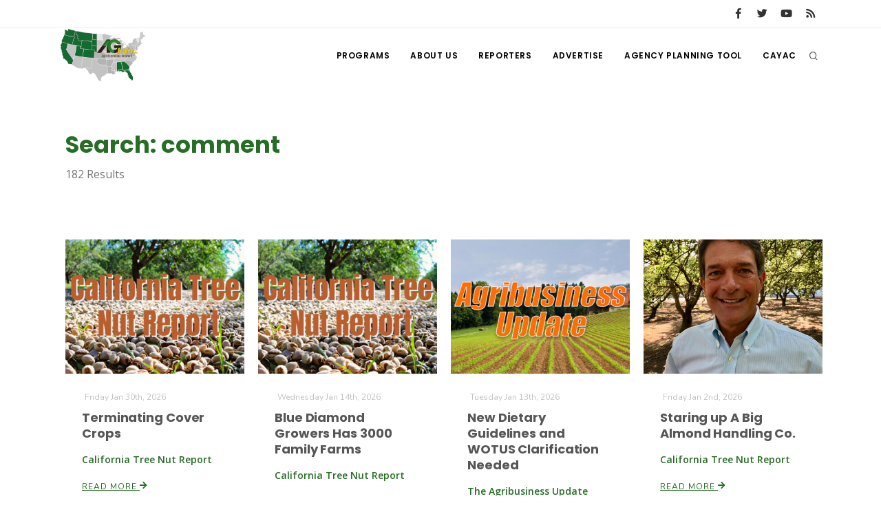

--- FILE ---
content_type: text/html; charset=UTF-8
request_url: https://www.aginfo.net/tag/comment
body_size: 6916
content:
<!DOCTYPE html>
<html>
	<head>
		<!-- Google tag (gtag.js) -->
		<script async src="https://www.googletagmanager.com/gtag/js?id=G-RLER0Z0L8S"></script>
		<script>
		  window.dataLayer = window.dataLayer || [];
		  function gtag(){dataLayer.push(arguments);}
		  gtag('js', new Date());

		  gtag('config', 'G-RLER0Z0L8S');
		</script>
		<script>
			var getOutboundLink = function(url) {
				gtag('event', 'click', {
					'event_category': 'BannerClick',
					'event_label': url,
					'transport_type': 'beacon',
					'event_callback': function(){document.location = url;}
  				});
			}
		</script>

		<meta name="viewport" content="width=device-width, initial-scale=1.0" />
		<meta http-equiv="content-type" content="text/html; charset=utf-8" />
		<title>AG INFORMATION NETWORK OF THE WEST</title>
		<!--meta-->
		<meta property="og:title" content="AG INFORMATION NETWORK OF THE WEST" />
		<meta name="twitter:title" content="AG INFORMATION NETWORK OF THE WEST" />
		<meta property="og:site_name" content="AG INFORMATION NETWORK OF THE WEST" />
		<meta name="twitter:creator" content="@AgInfNnet" />
		<meta name="twitter:site" content="@AgInfNnet" />
		<meta property="og:type" content="website" />
		<meta name="twitter:card" content="summary" />
		<meta property="og:locale" content="en_US" />
		<meta property="fb:app_id" content="1523449751227144" />

		<meta charset="UTF-8" />
		<meta name="copyright" content="2026 AG INFORMATION NETWORK OF THE WEST" />
		<meta name="robots" content="index,follow" />


		<!--favicon-->
		<link rel="apple-touch-icon" sizes="180x180" href="/apple-touch-icon.png" />
		<link rel="icon" type="image/png" sizes="32x32" href="/favicon-32x32.png" />
		<link rel="icon" type="image/png" sizes="16x16" href="/favicon-16x16.png" />
		<link rel="manifest" href="/site.webmanifest" />
		<link rel="mask-icon" href="/safari-pinned-tab.svg" color="#2d832c" />
		<meta name="msapplication-TileColor" content="#2d832c" />
		<meta name="theme-color" content="#ffffff" />

		<!-- LOADING FONTS AND ICONS -->
		<link href="//fonts.googleapis.com/css?family=Roboto%3A300%2C400%2C500" rel="stylesheet" property="stylesheet" type="text/css" media="all" />
		<link href="//fonts.googleapis.com/css?family=Playfair+Display%3A400" rel="stylesheet" property="stylesheet" type="text/css" media="all" />

		<link href="/css/plugins.css" rel="stylesheet">
		<link href="/css/style.css" rel="stylesheet">
		<link href="/css/responsive.css" rel="stylesheet"> 
		<link href="/css/custom.css" rel="stylesheet">

		<!-- LOAD JQUERY LIBRARY -->
		<script src="/js/jquery.js"></script>

		<link rel="stylesheet" type="text/css" href="/js/plugins/revolution/fonts/pe-icon-7-stroke/css/pe-icon-7-stroke.css">
		<link rel="stylesheet" type="text/css" href="/js/plugins/revolution/fonts/font-awesome/css/font-awesome.css">
	</head>
	<body>
	<!-- Body Inner -->
	<div class="body-inner">
		<!-- Topbar -->
		<div id="topbar" class="d-none d-xl-block d-lg-block">
			<div class="container">
				<div class="row">
					<div class="col-md-6">
					</div>
					<div class="col-md-6 d-none d-sm-block">
						<div class="social-icons social-icons-colored-hover">
							<ul>
								<li class="social-facebook"><a href="https://www.facebook.com/Aginfo.net/"><i class="fab fa-facebook-f"></i></a></li>
								<li class="social-twitter"><a href="https://twitter.com/AgInfoNet"><i class="fab fa-twitter"></i></a></li>
								<li class="social-youtube"><a href="https://www.youtube.com"><i class="fab fa-youtube"></i></a></li>
								<li class="social-rss"><a href="/rss-feed-select.php"><i class="fa fa-rss"></i></a></li>
							</ul>
						</div>
					</div>
				</div>
			</div>
		</div>
		<!-- end: Topbar -->
		<!-- Header -->
		<header id="header">
			<div class="header-inner">
				<div class="container">
					<!--Logo-->
					<div id="logo">
						<a href="/" class="logo">
							<img src="/Assets/Images/logo_400.png" alt="AGInfo Logo">
						</a>
					</div>
					<!--End: Logo-->
					<!-- Search -->
					<div id="search">
						<div id="search-logo"><img src="/Assets/Images/logo_search.png" alt="AGInfo Logo"></div>
						<button id="btn-search-close" class="btn-search-close" aria-label="Close search form"><i class="icon-x"></i></button>
						<form class="search-form" action="/search.php" method="get">
							<input class="form-control" name="q" type="search" placeholder="Search..." autocomplete="off" autocorrect="off" autocapitalize="off" spellcheck="false" />
							<span class="text-muted">Start typing &amp; press "Enter" or "ESC" to close</span>
						</form>
						<div class="search-suggestion-wrapper">
							<div class="search-suggestion">
								<h3>Programs</h3>
									<p><a href="/program/32/California-Ag-Today" title="California Ag Today">California Ag Today</a></p>
									<p><a href="/program/5/Fruit-Grower-Report" title="Fruit Grower Report">Fruit Grower Report</a></p>
									<p><a href="/program/36/Southeast-Regional-Ag-News" title="Southeast Regional Ag News">Southeast Regional Ag News</a></p>
							</div>
							<div class="search-suggestion">
								<h3>Reports</h3>
									<p><a href="/report/64569/2/NPPC-Supports-USMCA-Good-for-US-Pork-Producers">NPPC Supports USMCA; Good for US Pork Producers</a></p>
									<p><a href="/report/64559/19/STB-Rules-Union-Pacific-Norfolk-Southern-Merger-Application-is-Incomplete">STB Rules Union Pacific - Norfolk Southern Merger Application is Incomplete</a></p>
									<p><a href="/report/64604/32/California-Surpasses-Japan-as-the-World-s-Fourth-Largest-Economy">California Surpasses Japan as the World’s Fourth Largest Economy</a></p>
							</div>
							<div class="search-suggestion">
								<h3>Reporters</h3>
									<p><a href="/reporter/17/David-Sparks-Ph-D-" title="David Sparks Ph.D.">David Sparks Ph.D.</a></p>
									<p><a href="/reporter/46/Lorrie-Boyer" title="Lorrie Boyer">Lorrie Boyer</a></p>
									<p><a href="/reporter/36/Russell-Nemetz" title="Russell Nemetz">Russell Nemetz</a></p>
							</div>
						</div>
					</div>
					<!-- end: search -->

					<!--Header Extras-->
					<div class="header-extras">
						<ul>
							<li>
								<!--search icon-->
								<a id="btn-search" href="#"> <i class="icon-search1"></i></a>
								<!--end: search icon-->
							</li>
						</ul>
					</div>
					<!--end: Header Extras-->

					<!--Navigation Resposnive Trigger-->
					<div id="mainMenu-trigger">
						<button class="lines-button x"> <span class="lines"></span> </button>
					</div>
					<!--end: Navigation Resposnive Trigger-->

					<!--Navigation-->
					<div id="mainMenu">
						<div class="container">
							<nav>
								<ul>
									<li class="dropdown mega-menu-item"> <a href="/programs.php">Programs</a>
										<ul class="dropdown-menu">
                                            <li class="mega-menu-content">
														<div class="row">
												
	                                                    <div class="col-lg-4">
															<ul>
																<li>
																	<div class="row">
																		<div class="col-md-3 align-middle">
																			<a href="/program/42/" title=""><img src="/Assets/ProgramImages/blank_400_300.png" alt="" class="img-thumbnail"></a>
																		</div>
																		<div class="col-md-9 align-middle">
																			<a href="/program/42/" title="">
																				</a>
																			</a>
																		</div>
																	</div>
																</li>
															</ul>
														</div>
												
	                                                    <div class="col-lg-4">
															<ul>
																<li>
																	<div class="row">
																		<div class="col-md-3 align-middle">
																			<a href="/program/7/Farm-of-the-Future" title="Farm of the Future"><img src="/Assets/ProgramImages/program_5fefab0c13985174036183_400_300.jpg" alt="Farm of the Future" class="img-thumbnail"></a>
																		</div>
																		<div class="col-md-9 align-middle">
																			<a href="/program/7/Farm-of-the-Future" title="Farm of the Future">
																				Farm of the Future</a>
																			</a>
																		</div>
																	</div>
																</li>
															</ul>
														</div>
												
	                                                    <div class="col-lg-4">
															<ul>
																<li>
																	<div class="row">
																		<div class="col-md-3 align-middle">
																			<a href="/program/32/California-Ag-Today" title="California Ag Today"><img src="/Assets/ProgramImages/program_5daf4d1dc3a1c558830346_400_300.jpg" alt="California Ag Today" class="img-thumbnail"></a>
																		</div>
																		<div class="col-md-9 align-middle">
																			<a href="/program/32/California-Ag-Today" title="California Ag Today">
																				California Ag Today</a>
																			</a>
																		</div>
																	</div>
																</li>
															</ul>
														</div>
														</div>
														<div class="row">
												
	                                                    <div class="col-lg-4">
															<ul>
																<li>
																	<div class="row">
																		<div class="col-md-3 align-middle">
																			<a href="/program/20/The-Agribusiness-Update" title="The Agribusiness Update"><img src="/Assets/ProgramImages/program_5d7762e6eac46602655257_400_300.jpg" alt="The Agribusiness Update" class="img-thumbnail"></a>
																		</div>
																		<div class="col-md-9 align-middle">
																			<a href="/program/20/The-Agribusiness-Update" title="The Agribusiness Update">
																				The Agribusiness Update</a>
																			</a>
																		</div>
																	</div>
																</li>
															</ul>
														</div>
												
	                                                    <div class="col-lg-4">
															<ul>
																<li>
																	<div class="row">
																		<div class="col-md-3 align-middle">
																			<a href="/program/34/California-Tree-Nut-Report" title="California Tree Nut Report"><img src="/Assets/ProgramImages/program_5dae21968a293469436834_400_300.jpg" alt="California Tree Nut Report" class="img-thumbnail"></a>
																		</div>
																		<div class="col-md-9 align-middle">
																			<a href="/program/34/California-Tree-Nut-Report" title="California Tree Nut Report">
																				California Tree Nut Report</a>
																			</a>
																		</div>
																	</div>
																</li>
															</ul>
														</div>
												
	                                                    <div class="col-lg-4">
															<ul>
																<li>
																	<div class="row">
																		<div class="col-md-3 align-middle">
																			<a href="/program/2/Line-on-Agriculture" title="Line on Agriculture"><img src="/Assets/ProgramImages/program_5d7764cc9553c341946204_400_300.jpg" alt="Line on Agriculture" class="img-thumbnail"></a>
																		</div>
																		<div class="col-md-9 align-middle">
																			<a href="/program/2/Line-on-Agriculture" title="Line on Agriculture">
																				Line on Agriculture</a>
																			</a>
																		</div>
																	</div>
																</li>
															</ul>
														</div>
														</div>
														<div class="row">
												
	                                                    <div class="col-lg-4">
															<ul>
																<li>
																	<div class="row">
																		<div class="col-md-3 align-middle">
																			<a href="/program/11/Washington-State-Farm-Bureau-Report" title="Washington State Farm Bureau Report"><img src="/Assets/ProgramImages/program_5d93d59f265a3155981166_400_300.jpg" alt="Washington State Farm Bureau Report" class="img-thumbnail"></a>
																		</div>
																		<div class="col-md-9 align-middle">
																			<a href="/program/11/Washington-State-Farm-Bureau-Report" title="Washington State Farm Bureau Report">
																				Washington State Farm Bureau Report</a>
																			</a>
																		</div>
																	</div>
																</li>
															</ul>
														</div>
												
	                                                    <div class="col-lg-4">
															<ul>
																<li>
																	<div class="row">
																		<div class="col-md-3 align-middle">
																			<a href="/program/19/Land-Livestock-Report" title="Land &amp; Livestock Report"><img src="/Assets/ProgramImages/program_5da88e56e8e37745773698_400_300.jpg" alt="Land &amp; Livestock Report" class="img-thumbnail"></a>
																		</div>
																		<div class="col-md-9 align-middle">
																			<a href="/program/19/Land-Livestock-Report" title="Land &amp; Livestock Report">
																				Land & Livestock Report</a>
																			</a>
																		</div>
																	</div>
																</li>
															</ul>
														</div>
												
	                                                    <div class="col-lg-4">
															<ul>
																<li>
																	<div class="row">
																		<div class="col-md-3 align-middle">
																			<a href="/program/5/Fruit-Grower-Report" title="Fruit Grower Report"><img src="/Assets/ProgramImages/program_5d7764733be2d174541597_400_300.jpg" alt="Fruit Grower Report" class="img-thumbnail"></a>
																		</div>
																		<div class="col-md-9 align-middle">
																			<a href="/program/5/Fruit-Grower-Report" title="Fruit Grower Report">
																				Fruit Grower Report</a>
																			</a>
																		</div>
																	</div>
																</li>
															</ul>
														</div>
														</div>
														<div class="row">
												
	                                                    <div class="col-lg-4">
															<ul>
																<li>
																	<div class="row">
																		<div class="col-md-3 align-middle">
																			<a href="/program/10/Idaho-Ag-Today" title="Idaho Ag Today"><img src="/Assets/ProgramImages/program_5d7763e9127b1642961019_400_300.jpg" alt="Idaho Ag Today" class="img-thumbnail"></a>
																		</div>
																		<div class="col-md-9 align-middle">
																			<a href="/program/10/Idaho-Ag-Today" title="Idaho Ag Today">
																				Idaho Ag Today</a>
																			</a>
																		</div>
																	</div>
																</li>
															</ul>
														</div>
												
	                                                    <div class="col-lg-4">
															<ul>
																<li>
																	<div class="row">
																		<div class="col-md-3 align-middle">
																			<a href="/program/36/Southeast-Regional-Ag-News" title="Southeast Regional Ag News"><img src="/Assets/ProgramImages/program_5f19d00997538887664821_400_300.jpg" alt="Southeast Regional Ag News" class="img-thumbnail"></a>
																		</div>
																		<div class="col-md-9 align-middle">
																			<a href="/program/36/Southeast-Regional-Ag-News" title="Southeast Regional Ag News">
																				Southeast Regional Ag News</a>
																			</a>
																		</div>
																	</div>
																</li>
															</ul>
														</div>
														</div>
											</li>
										</ul>
                                    </li>
									<li class="dropdown mega-menu-item">
										<a href="/about-us.php" title="About Us">
											About Us
										</a>
                                        <ul class="dropdown-menu">
											<li>
												<a href="/stations.php" title="Stations">
													Stations
												</a>
											</li>
											<li>
												<a href="/contact-us.php" title="Contact">
													Contact
												</a>
											</li>												
										</ul>
									</li>
									<li class="dropdown mega-menu-item"> <a href="/reporters.php">Reporters</a>
                                        <ul class="dropdown-menu">
											<li class="mega-menu-content">
														<div class="row">
	                                                    <div class="col-lg-4">
															<ul>
																<li>
																	<div class="row">
																		<div class="col-md-3 align-middle">
																			<a href="/reporter/33/Bob-Larson" title="Bob Larson"><img src="/Assets/UserImages/user_5d8d38ba8b19d301566462_300_300.jpg" alt="Bob Larson" class="img-thumbnail"></a>
																		</div>
																		<div class="col-md-9 align-middle">
																			<a href="/reporter/33/Bob-Larson" title="Bob Larson">
																				Bob Larson																			</a>
																		</div>
																	</div>
																</li>
															</ul>
														</div>
	                                                    <div class="col-lg-4">
															<ul>
																<li>
																	<div class="row">
																		<div class="col-md-3 align-middle">
																			<a href="/reporter/17/David-Sparks-Ph-D-" title="David Sparks Ph.D."><img src="/Assets/UserImages/user_5d8d38a764bb2947255611_300_300.jpg" alt="David Sparks Ph.D." class="img-thumbnail"></a>
																		</div>
																		<div class="col-md-9 align-middle">
																			<a href="/reporter/17/David-Sparks-Ph-D-" title="David Sparks Ph.D.">
																				David Sparks Ph.D.																			</a>
																		</div>
																	</div>
																</li>
															</ul>
														</div>
	                                                    <div class="col-lg-4">
															<ul>
																<li>
																	<div class="row">
																		<div class="col-md-3 align-middle">
																			<a href="/reporter/44/Haylie-Shipp" title="Haylie Shipp"><img src="/Assets/UserImages/user_61f3041c0e02c005840304_300_300.jpg" alt="Haylie Shipp" class="img-thumbnail"></a>
																		</div>
																		<div class="col-md-9 align-middle">
																			<a href="/reporter/44/Haylie-Shipp" title="Haylie Shipp">
																				Haylie Shipp																			</a>
																		</div>
																	</div>
																</li>
															</ul>
														</div>
														</div>
														<div class="row">
	                                                    <div class="col-lg-4">
															<ul>
																<li>
																	<div class="row">
																		<div class="col-md-3 align-middle">
																			<a href="/reporter/53/Jasper-Gruel" title="Jasper Gruel"><img src="/Assets/UserImages/blank_300_300.png" alt="Jasper Gruel" class="img-thumbnail"></a>
																		</div>
																		<div class="col-md-9 align-middle">
																			<a href="/reporter/53/Jasper-Gruel" title="Jasper Gruel">
																				Jasper Gruel																			</a>
																		</div>
																	</div>
																</li>
															</ul>
														</div>
	                                                    <div class="col-lg-4">
															<ul>
																<li>
																	<div class="row">
																		<div class="col-md-3 align-middle">
																			<a href="/reporter/56/Lane-Nordlund" title="Lane Nordlund "><img src="/Assets/UserImages/blank_300_300.png" alt="Lane Nordlund " class="img-thumbnail"></a>
																		</div>
																		<div class="col-md-9 align-middle">
																			<a href="/reporter/56/Lane-Nordlund" title="Lane Nordlund ">
																				Lane Nordlund 																			</a>
																		</div>
																	</div>
																</li>
															</ul>
														</div>
	                                                    <div class="col-lg-4">
															<ul>
																<li>
																	<div class="row">
																		<div class="col-md-3 align-middle">
																			<a href="/reporter/54/Leslie-Gifford" title="Leslie Gifford"><img src="/Assets/UserImages/blank_300_300.png" alt="Leslie Gifford" class="img-thumbnail"></a>
																		</div>
																		<div class="col-md-9 align-middle">
																			<a href="/reporter/54/Leslie-Gifford" title="Leslie Gifford">
																				Leslie Gifford																			</a>
																		</div>
																	</div>
																</li>
															</ul>
														</div>
														</div>
														<div class="row">
	                                                    <div class="col-lg-4">
															<ul>
																<li>
																	<div class="row">
																		<div class="col-md-3 align-middle">
																			<a href="/reporter/46/Lorrie-Boyer" title="Lorrie Boyer"><img src="/Assets/UserImages/user_63b47decca4ea874421245_300_300.jpg" alt="Lorrie Boyer" class="img-thumbnail"></a>
																		</div>
																		<div class="col-md-9 align-middle">
																			<a href="/reporter/46/Lorrie-Boyer" title="Lorrie Boyer">
																				Lorrie Boyer																			</a>
																		</div>
																	</div>
																</li>
															</ul>
														</div>
	                                                    <div class="col-lg-4">
															<ul>
																<li>
																	<div class="row">
																		<div class="col-md-3 align-middle">
																			<a href="/reporter/39/Patrick-Cavanaugh" title="Patrick Cavanaugh"><img src="/Assets/UserImages/user_5d8d388c0a89e919785589_300_300.jpg" alt="Patrick Cavanaugh" class="img-thumbnail"></a>
																		</div>
																		<div class="col-md-9 align-middle">
																			<a href="/reporter/39/Patrick-Cavanaugh" title="Patrick Cavanaugh">
																				Patrick Cavanaugh																			</a>
																		</div>
																	</div>
																</li>
															</ul>
														</div>
	                                                    <div class="col-lg-4">
															<ul>
																<li>
																	<div class="row">
																		<div class="col-md-3 align-middle">
																			<a href="/reporter/55/Paul" title="Paul"><img src="/Assets/UserImages/blank_300_300.png" alt="Paul" class="img-thumbnail"></a>
																		</div>
																		<div class="col-md-9 align-middle">
																			<a href="/reporter/55/Paul" title="Paul">
																				Paul																			</a>
																		</div>
																	</div>
																</li>
															</ul>
														</div>
														</div>
														<div class="row">
	                                                    <div class="col-lg-4">
															<ul>
																<li>
																	<div class="row">
																		<div class="col-md-3 align-middle">
																			<a href="/reporter/36/Russell-Nemetz" title="Russell Nemetz"><img src="/Assets/UserImages/user_5d8d38e4c1d90348056340_300_300.jpg" alt="Russell Nemetz" class="img-thumbnail"></a>
																		</div>
																		<div class="col-md-9 align-middle">
																			<a href="/reporter/36/Russell-Nemetz" title="Russell Nemetz">
																				Russell Nemetz																			</a>
																		</div>
																	</div>
																</li>
															</ul>
														</div>
	                                                    <div class="col-lg-4">
															<ul>
																<li>
																	<div class="row">
																		<div class="col-md-3 align-middle">
																			<a href="/reporter/40/Tim-Hammerich" title="Tim Hammerich"><img src="/Assets/UserImages/user_5db8744c65c9e803206005_300_300.jpg" alt="Tim Hammerich" class="img-thumbnail"></a>
																		</div>
																		<div class="col-md-9 align-middle">
																			<a href="/reporter/40/Tim-Hammerich" title="Tim Hammerich">
																				Tim Hammerich																			</a>
																		</div>
																	</div>
																</li>
															</ul>
														</div>
														</div>
											</li>
                                        </ul>
                                    </li>
									<li>
										<a href="/advertise.php" title="Advertise">
											Advertise
										</a>
									</li>
									<li>
										<a href="http://agency.aginfo.net" title="CAYAC">
											Agency Planning Tool
										</a>
									</li>
									<li>
										<a href="http://www.cayac.net" title="CAYAC">
											CAYAC
										</a>
									</li>
								</ul>
							</nav>
						</div>
					</div>
					<!--end: Navigation-->
				</div>
			</div>
		</header>
		<!-- end: Header -->
	<!-- Page Content -->
	<section id="page-content">
		<div class="container">
			<div class="row">
				<!-- content -->
				<div class="content col-lg-12">
					<!-- Blog -->
					<div id="blog" class="single-post">
						<!-- Post single item-->
						<div class="post-item">
							<div class="post-item-wrap">
								<div class="post-item-description">
									<h2 class="green">Search: comment</h2>
									<p>182 Results</p>
								</div>
							</div>
						</div>
					</div>
					<!-- end: Post single item-->
				</div>
			</div>
			<!-- end: content -->
			<div class="row">
				<!-- post content -->
				<div class="content col-lg-12">
				<!-- Blog -->
					<div id="blog" class="grid-layout post-4-columns m-b-30" data-item="post-item">
<div class="post-item border">	<div class="grid-item-wrap">		<div class="post-image">			<a href="/report/64622/California-Tree-Nut-Report/Terminating-Cover-Crops">				<img alt="Terminating Cover Crops" src="/Assets/ProgramImages/program_5dae21968a293469436834_400_300.jpg">			</a>		</div>		<div class="post-item-description">			<span class="post-meta-date"><i class="fa fa-calendar-o"></i>Friday Jan 30th, 2026</span>			<h2><a href="/report/64622/California-Tree-Nut-Report/Terminating-Cover-Crops">Terminating Cover Crops</a></h2>			<p><strong class="green">California Tree Nut Report</strong><br /></p>			<a href="/report/64622/California-Tree-Nut-Report/Terminating-Cover-Crops" class="item-link">Read More <i class="fa fa-arrow-right"></i></a>		</div>	</div></div><div class="post-item border">	<div class="grid-item-wrap">		<div class="post-image">			<a href="/report/64490/California-Tree-Nut-Report/Blue-Diamond-Growers-Has-3000-Family-Farms">				<img alt="Blue Diamond Growers Has 3000 Family Farms" src="/Assets/ProgramImages/program_5dae21968a293469436834_400_300.jpg">			</a>		</div>		<div class="post-item-description">			<span class="post-meta-date"><i class="fa fa-calendar-o"></i>Wednesday Jan 14th, 2026</span>			<h2><a href="/report/64490/California-Tree-Nut-Report/Blue-Diamond-Growers-Has-3000-Family-Farms">Blue Diamond Growers Has 3000 Family Farms</a></h2>			<p><strong class="green">California Tree Nut Report</strong><br /></p>			<a href="/report/64490/California-Tree-Nut-Report/Blue-Diamond-Growers-Has-3000-Family-Farms" class="item-link">Read More <i class="fa fa-arrow-right"></i></a>		</div>	</div></div><div class="post-item border">	<div class="grid-item-wrap">		<div class="post-image">			<a href="/report/64486/The-Agribusiness-Update/New-Dietary-Guidelines-and-WOTUS-Clarification-Needed">				<img alt="New Dietary Guidelines and WOTUS Clarification Needed" src="/Assets/ProgramImages/program_5d7762e6eac46602655257_400_300.jpg">			</a>		</div>		<div class="post-item-description">			<span class="post-meta-date"><i class="fa fa-calendar-o"></i>Tuesday Jan 13th, 2026</span>			<h2><a href="/report/64486/The-Agribusiness-Update/New-Dietary-Guidelines-and-WOTUS-Clarification-Needed">New Dietary Guidelines and WOTUS Clarification Needed</a></h2>			<p><strong class="green">The Agribusiness Update</strong><br />The Department of Health and Human Services and the USDA have released the new Dietary Guidelines for Americans marking a significant reset of federal nutrition policy, and farmers need rules that clearly define federal jurisdiction of the Waters of the United States.</p>			<a href="/report/64486/The-Agribusiness-Update/New-Dietary-Guidelines-and-WOTUS-Clarification-Needed" class="item-link">Read More <i class="fa fa-arrow-right"></i></a>		</div>	</div></div><div class="post-item border">	<div class="grid-item-wrap">		<div class="post-image">			<a href="/report/64414/California-Tree-Nut-Report/Staring-up-A-Big-Almond-Handling-Co-">				<img alt="Staring up A Big Almond Handling Co." src="/Assets/ReportImages/report_6956dc8f2c348693139007_400_300.jpg">			</a>		</div>		<div class="post-item-description">			<span class="post-meta-date"><i class="fa fa-calendar-o"></i>Friday Jan 2nd, 2026</span>			<h2><a href="/report/64414/California-Tree-Nut-Report/Staring-up-A-Big-Almond-Handling-Co-">Staring up A Big Almond Handling Co.</a></h2>			<p><strong class="green">California Tree Nut Report</strong><br /></p>			<a href="/report/64414/California-Tree-Nut-Report/Staring-up-A-Big-Almond-Handling-Co-" class="item-link">Read More <i class="fa fa-arrow-right"></i></a>		</div>	</div></div><div class="post-item border">	<div class="grid-item-wrap">		<div class="post-image">			<a href="/report/64366/California-Tree-Nut-Report/A-Farmer-Branches-Out-to-Diversify-Thier-Farming">				<img alt="A Farmer Branches Out to Diversify Thier Farming" src="/Assets/ReportImages/report_694c67a1e7a41046562704_400_300.jpeg">			</a>		</div>		<div class="post-item-description">			<span class="post-meta-date"><i class="fa fa-calendar-o"></i>Friday Dec 26th, 2025</span>			<h2><a href="/report/64366/California-Tree-Nut-Report/A-Farmer-Branches-Out-to-Diversify-Thier-Farming">A Farmer Branches Out to Diversify Thier Farming</a></h2>			<p><strong class="green">California Tree Nut Report</strong><br /></p>			<a href="/report/64366/California-Tree-Nut-Report/A-Farmer-Branches-Out-to-Diversify-Thier-Farming" class="item-link">Read More <i class="fa fa-arrow-right"></i></a>		</div>	</div></div><div class="post-item border">	<div class="grid-item-wrap">		<div class="post-image">			<a href="/report/64142/Idaho-Ag-Today/Water-grants">				<img alt="Water grants" src="/Assets/ProgramImages/program_5d7763e9127b1642961019_400_300.jpg">			</a>		</div>		<div class="post-item-description">			<span class="post-meta-date"><i class="fa fa-calendar-o"></i>Tuesday Dec 2nd, 2025</span>			<h2><a href="/report/64142/Idaho-Ag-Today/Water-grants">Water grants</a></h2>			<p><strong class="green">Idaho Ag Today</strong><br />Idaho Water Resource Board approves 38 Aging Infrastructure Grants for $22.9 million, increases ESPA recharge goal in State Water Plan.</p>			<a href="/report/64142/Idaho-Ag-Today/Water-grants" class="item-link">Read More <i class="fa fa-arrow-right"></i></a>		</div>	</div></div><div class="post-item border">	<div class="grid-item-wrap">		<div class="post-image">			<a href="/report/64052/California-Ag-Today/Your-On-The-Ground-Input-Can-Shape-Climate-Strategy">				<img alt="Your On-The-Ground Input Can Shape Climate Strategy" src="/Assets/ReportImages/report_691ceae4cf0a8153539633_400_300.jpeg">			</a>		</div>		<div class="post-item-description">			<span class="post-meta-date"><i class="fa fa-calendar-o"></i>Wednesday Nov 19th, 2025</span>			<h2><a href="/report/64052/California-Ag-Today/Your-On-The-Ground-Input-Can-Shape-Climate-Strategy">Your On-The-Ground Input Can Shape Climate Strategy</a></h2>			<p><strong class="green">California Ag Today</strong><br />California growers, ranchers, and producers can provide on-the-ground input on the state’s draft Climate Resilience Strategy for agriculture through November 21.<p></p>			<a href="/report/64052/California-Ag-Today/Your-On-The-Ground-Input-Can-Shape-Climate-Strategy" class="item-link">Read More <i class="fa fa-arrow-right"></i></a>		</div>	</div></div><div class="post-item border">	<div class="grid-item-wrap">		<div class="post-image">			<a href="/report/63747/California-Tree-Nut-Report/Great-Summer-Turns-to-Rain-During-Almond-Harvest">				<img alt="Great Summer Turns to Rain During Almond Harvest" src="/Assets/ReportImages/report_68e97b2f2f4fd396492624_400_300.jpeg">			</a>		</div>		<div class="post-item-description">			<span class="post-meta-date"><i class="fa fa-calendar-o"></i>Monday Oct 13th, 2025</span>			<h2><a href="/report/63747/California-Tree-Nut-Report/Great-Summer-Turns-to-Rain-During-Almond-Harvest">Great Summer Turns to Rain During Almond Harvest</a></h2>			<p><strong class="green">California Tree Nut Report</strong><br /></p>			<a href="/report/63747/California-Tree-Nut-Report/Great-Summer-Turns-to-Rain-During-Almond-Harvest" class="item-link">Read More <i class="fa fa-arrow-right"></i></a>		</div>	</div></div><div class="post-item border">	<div class="grid-item-wrap">		<div class="post-image">			<a href="/report/63540/California-Tree-Nut-Report/Pistachios-Are-Powerhouse-in-Health-To-Consumers">				<img alt="Pistachios Are Powerhouse in Health To Consumers" src="/Assets/ReportImages/report_68c8bfabe9247159083087_400_300.jpeg">			</a>		</div>		<div class="post-item-description">			<span class="post-meta-date"><i class="fa fa-calendar-o"></i>Thursday Sep 25th, 2025</span>			<h2><a href="/report/63540/California-Tree-Nut-Report/Pistachios-Are-Powerhouse-in-Health-To-Consumers">Pistachios Are Powerhouse in Health To Consumers</a></h2>			<p><strong class="green">California Tree Nut Report</strong><br /></p>			<a href="/report/63540/California-Tree-Nut-Report/Pistachios-Are-Powerhouse-in-Health-To-Consumers" class="item-link">Read More <i class="fa fa-arrow-right"></i></a>		</div>	</div></div><div class="post-item border">	<div class="grid-item-wrap">		<div class="post-image">			<a href="/report/63630/California-Tree-Nut-Report/Pistachios-Are-Powerhouse-in-Health-To-Consumers">				<img alt="Pistachios Are Powerhouse in Health To Consumers" src="/Assets/ReportImages/report_68d5fd1e9a72e914265879_400_300.jpeg">			</a>		</div>		<div class="post-item-description">			<span class="post-meta-date"><i class="fa fa-calendar-o"></i>Wednesday Sep 24th, 2025</span>			<h2><a href="/report/63630/California-Tree-Nut-Report/Pistachios-Are-Powerhouse-in-Health-To-Consumers">Pistachios Are Powerhouse in Health To Consumers</a></h2>			<p><strong class="green">California Tree Nut Report</strong><br /></p>			<a href="/report/63630/California-Tree-Nut-Report/Pistachios-Are-Powerhouse-in-Health-To-Consumers" class="item-link">Read More <i class="fa fa-arrow-right"></i></a>		</div>	</div></div><div class="post-item border">	<div class="grid-item-wrap">		<div class="post-image">			<a href="/report/63526/California-Tree-Nut-Report/Pistachio-Crop-Estimate-1-6-Billion-Pounds">				<img alt="Pistachio Crop Estimate 1.6 Billion Pounds" src="/Assets/ReportImages/report_68c4b8c726968838217073_400_300.jpg">			</a>		</div>		<div class="post-item-description">			<span class="post-meta-date"><i class="fa fa-calendar-o"></i>Wednesday Sep 17th, 2025</span>			<h2><a href="/report/63526/California-Tree-Nut-Report/Pistachio-Crop-Estimate-1-6-Billion-Pounds">Pistachio Crop Estimate 1.6 Billion Pounds</a></h2>			<p><strong class="green">California Tree Nut Report</strong><br /></p>			<a href="/report/63526/California-Tree-Nut-Report/Pistachio-Crop-Estimate-1-6-Billion-Pounds" class="item-link">Read More <i class="fa fa-arrow-right"></i></a>		</div>	</div></div><div class="post-item border">	<div class="grid-item-wrap">		<div class="post-image">			<a href="/report/63491/The-Agribusiness-Update/Trump-Signs-Japan-Trade-Deal-and-USDA-s-Public-Comment-Period-Extended">				<img alt="Trump Signs Japan Trade Deal and USDA's Public Comment Period Extended" src="/Assets/ProgramImages/program_5d7762e6eac46602655257_400_300.jpg">			</a>		</div>		<div class="post-item-description">			<span class="post-meta-date"><i class="fa fa-calendar-o"></i>Thursday Sep 11th, 2025</span>			<h2><a href="/report/63491/The-Agribusiness-Update/Trump-Signs-Japan-Trade-Deal-and-USDA-s-Public-Comment-Period-Extended">Trump Signs Japan Trade Deal and USDA's Public Comment Period Extended</a></h2>			<p><strong class="green">The Agribusiness Update</strong><br />President Trump signed an order to implement a trade agreement with Japan that's expected to increase U.S. ag sales by $8 billion a year, and the USDA extended the public comment period for its reorganization plan to September 30.</p>			<a href="/report/63491/The-Agribusiness-Update/Trump-Signs-Japan-Trade-Deal-and-USDA-s-Public-Comment-Period-Extended" class="item-link">Read More <i class="fa fa-arrow-right"></i></a>		</div>	</div></div><div class="post-item border">	<div class="grid-item-wrap">		<div class="post-image">			<a href="/report/63467/California-Tree-Nut-Report/CASP-Program-in-Almonds-Gathers-Great-Data">				<img alt="CASP Program in Almonds Gathers Great Data" src="/Assets/ReportImages/report_68bb0d0bd654e734460183_400_300.jpeg">			</a>		</div>		<div class="post-item-description">			<span class="post-meta-date"><i class="fa fa-calendar-o"></i>Monday Sep 8th, 2025</span>			<h2><a href="/report/63467/California-Tree-Nut-Report/CASP-Program-in-Almonds-Gathers-Great-Data">CASP Program in Almonds Gathers Great Data</a></h2>			<p><strong class="green">California Tree Nut Report</strong><br /></p>			<a href="/report/63467/California-Tree-Nut-Report/CASP-Program-in-Almonds-Gathers-Great-Data" class="item-link">Read More <i class="fa fa-arrow-right"></i></a>		</div>	</div></div><div class="post-item border">	<div class="grid-item-wrap">		<div class="post-image">			<a href="/report/63421/California-Tree-Nut-Report/Africa-Poised-To-Be-Major-Importer-of-Almonds">				<img alt="Africa Poised To Be Major Importer of Almonds" src="/Assets/ReportImages/report_68b5f20c6bbb0842569945_400_300.jpeg">			</a>		</div>		<div class="post-item-description">			<span class="post-meta-date"><i class="fa fa-calendar-o"></i>Tuesday Sep 2nd, 2025</span>			<h2><a href="/report/63421/California-Tree-Nut-Report/Africa-Poised-To-Be-Major-Importer-of-Almonds">Africa Poised To Be Major Importer of Almonds</a></h2>			<p><strong class="green">California Tree Nut Report</strong><br /></p>			<a href="/report/63421/California-Tree-Nut-Report/Africa-Poised-To-Be-Major-Importer-of-Almonds" class="item-link">Read More <i class="fa fa-arrow-right"></i></a>		</div>	</div></div><div class="post-item border">	<div class="grid-item-wrap">		<div class="post-image">			<a href="/report/63356/Southeast-Regional-Ag-News/Florida-Citrus-Growers-Welcome-Proposed-Change-to-OJ-Sugar-Standard">				<img alt="Florida Citrus Growers Welcome Proposed Change to OJ Sugar Standard" src="/Assets/ReportImages/report_68a8d0205539e151170758_400_300.jpeg">			</a>		</div>		<div class="post-item-description">			<span class="post-meta-date"><i class="fa fa-calendar-o"></i>Monday Aug 25th, 2025</span>			<h2><a href="/report/63356/Southeast-Regional-Ag-News/Florida-Citrus-Growers-Welcome-Proposed-Change-to-OJ-Sugar-Standard">Florida Citrus Growers Welcome Proposed Change to OJ Sugar Standard</a></h2>			<p><strong class="green">Southeast Regional Ag News</strong><br />A federal rule lowering the Brix standard for pasteurized orange juice could boost supply, with public comments open through November 4.</p>			<a href="/report/63356/Southeast-Regional-Ag-News/Florida-Citrus-Growers-Welcome-Proposed-Change-to-OJ-Sugar-Standard" class="item-link">Read More <i class="fa fa-arrow-right"></i></a>		</div>	</div></div><div class="post-item border">	<div class="grid-item-wrap">		<div class="post-image">			<a href="/report/63322/Southeast-Regional-Ag-News/FDA-Proposal-Could-Help-Citrus-Bounce-Back">				<img alt="FDA Proposal Could Help Citrus Bounce Back" src="/Assets/ReportImages/report_68a630f922939277977298_400_300.jpeg">			</a>		</div>		<div class="post-item-description">			<span class="post-meta-date"><i class="fa fa-calendar-o"></i>Thursday Aug 21st, 2025</span>			<h2><a href="/report/63322/Southeast-Regional-Ag-News/FDA-Proposal-Could-Help-Citrus-Bounce-Back">FDA Proposal Could Help Citrus Bounce Back</a></h2>			<p><strong class="green">Southeast Regional Ag News</strong><br />Lowering orange juice sugar standards may offer relief for growers in Florida, Georgia, and Alabama.</p>			<a href="/report/63322/Southeast-Regional-Ag-News/FDA-Proposal-Could-Help-Citrus-Bounce-Back" class="item-link">Read More <i class="fa fa-arrow-right"></i></a>		</div>	</div></div><div class="post-item border">	<div class="grid-item-wrap">		<div class="post-image">			<a href="/report/63312/California-Ag-Today/FDA-Proposal-Could-Sweeten-Outlook-for-U-S-Orange-Growers">				<img alt="FDA Proposal Could Sweeten Outlook for U.S. Orange Growers" src="/Assets/ReportImages/report_68a4e5b5e2ab4422061801_400_300.jpeg">			</a>		</div>		<div class="post-item-description">			<span class="post-meta-date"><i class="fa fa-calendar-o"></i>Wednesday Aug 20th, 2025</span>			<h2><a href="/report/63312/California-Ag-Today/FDA-Proposal-Could-Sweeten-Outlook-for-U-S-Orange-Growers">FDA Proposal Could Sweeten Outlook for U.S. Orange Growers</a></h2>			<p><strong class="green">California Ag Today</strong><br />A small regulatory shift on orange juice standards could bring big benefits for California citrus.</p>			<a href="/report/63312/California-Ag-Today/FDA-Proposal-Could-Sweeten-Outlook-for-U-S-Orange-Growers" class="item-link">Read More <i class="fa fa-arrow-right"></i></a>		</div>	</div></div><div class="post-item border">	<div class="grid-item-wrap">		<div class="post-image">			<a href="/report/63244/The-Agribusiness-Update/AI-Disease-Resistant-Crops-and-Public-Comments-for-USDA-Reorganization">				<img alt="AI - Disease Resistant Crops and Public Comments for USDA Reorganization" src="/Assets/ProgramImages/program_5d7762e6eac46602655257_400_300.jpg">			</a>		</div>		<div class="post-item-description">			<span class="post-meta-date"><i class="fa fa-calendar-o"></i>Wednesday Aug 13th, 2025</span>			<h2><a href="/report/63244/The-Agribusiness-Update/AI-Disease-Resistant-Crops-and-Public-Comments-for-USDA-Reorganization">AI - Disease Resistant Crops and Public Comments for USDA Reorganization</a></h2>			<p><strong class="green">The Agribusiness Update</strong><br />Farmers could be closer to growing crop varieties better at fighting off diseases thanks to a new scientific breakthrough with AI, and USDA opens 30-day public comment period to provide feedback on the Department's reorganization plan.</p>			<a href="/report/63244/The-Agribusiness-Update/AI-Disease-Resistant-Crops-and-Public-Comments-for-USDA-Reorganization" class="item-link">Read More <i class="fa fa-arrow-right"></i></a>		</div>	</div></div><div class="post-item border">	<div class="grid-item-wrap">		<div class="post-image">			<a href="/report/63245/The-Agribusiness-Update/Best-Cotton-Award-and-Public-Comments-for-USDA-Reorganization">				<img alt="Best Cotton Award and Public Comments for USDA Reorganization" src="/Assets/ProgramImages/program_5d7762e6eac46602655257_400_300.jpg">			</a>		</div>		<div class="post-item-description">			<span class="post-meta-date"><i class="fa fa-calendar-o"></i>Wednesday Aug 13th, 2025</span>			<h2><a href="/report/63245/The-Agribusiness-Update/Best-Cotton-Award-and-Public-Comments-for-USDA-Reorganization">Best Cotton Award and Public Comments for USDA Reorganization</a></h2>			<p><strong class="green">The Agribusiness Update</strong><br />Tift County farmer Ryan Branch receive the Best Cotton Award, and USDA opens 30-day public comment period to provide feedback on the Department's reorganization plan.</p>			<a href="/report/63245/The-Agribusiness-Update/Best-Cotton-Award-and-Public-Comments-for-USDA-Reorganization" class="item-link">Read More <i class="fa fa-arrow-right"></i></a>		</div>	</div></div><div class="post-item border">	<div class="grid-item-wrap">		<div class="post-image">			<a href="/report/63238/California-Tree-Nut-Report/Growers-are-Forced-To-Chip-their-Pushed-Orchards-No-More-Burning">				<img alt="Growers are Forced To Chip their Pushed Orchards---No More Burning" src="/Assets/ReportImages/report_6899671c54c00858517206_400_300.jpeg">			</a>		</div>		<div class="post-item-description">			<span class="post-meta-date"><i class="fa fa-calendar-o"></i>Tuesday Aug 12th, 2025</span>			<h2><a href="/report/63238/California-Tree-Nut-Report/Growers-are-Forced-To-Chip-their-Pushed-Orchards-No-More-Burning">Growers are Forced To Chip their Pushed Orchards---No More Burning</a></h2>			<p><strong class="green">California Tree Nut Report</strong><br /></p>			<a href="/report/63238/California-Tree-Nut-Report/Growers-are-Forced-To-Chip-their-Pushed-Orchards-No-More-Burning" class="item-link">Read More <i class="fa fa-arrow-right"></i></a>		</div>	</div></div>					</div>
				</div>
			</div>
			<div class="row">
				<!-- post content -->
				<div class="content col-lg-12">
					<div class="post-navigation">
						<span class="post-all">
							<i class="icon-grid">                </i>
						</span>
						<a href="search.php?q=&qstart=20" class="post-next">
							<div class="post-next-title"><span>Next</span></div>
						</a>
					</div>
				</div>
			</div>
		</div>
	</section>

		<!-- Footer -->
		<footer id="footer">
			<div class="footer-content">
				<div class="container">
					<div class="row">
						<div class="col-lg-7">
							<div class="row">
								<div class="col-lg-5">
									<div class="widget">
										<div class="widget-title green">Programs</div>
										<ul class="list">
												<li>
													<a href="/program/42/" title=""></a>
												</li>

												<li>
													<a href="/program/7/Farm-of-the-Future" title="Farm of the Future">Farm of the Future</a>
												</li>

												<li>
													<a href="/program/32/California-Ag-Today" title="California Ag Today">California Ag Today</a>
												</li>

												<li>
													<a href="/program/20/The-Agribusiness-Update" title="The Agribusiness Update">The Agribusiness Update</a>
												</li>

												<li>
													<a href="/program/34/California-Tree-Nut-Report" title="California Tree Nut Report">California Tree Nut Report</a>
												</li>

												<li>
													<a href="/program/2/Line-on-Agriculture" title="Line on Agriculture">Line on Agriculture</a>
												</li>

												<li>
													<a href="/program/11/Washington-State-Farm-Bureau-Report" title="Washington State Farm Bureau Report">Washington State Farm Bureau Report</a>
												</li>

												<li>
													<a href="/program/19/Land-Livestock-Report" title="Land &amp; Livestock Report">Land & Livestock Report</a>
												</li>

												<li>
													<a href="/program/5/Fruit-Grower-Report" title="Fruit Grower Report">Fruit Grower Report</a>
												</li>

												<li>
													<a href="/program/10/Idaho-Ag-Today" title="Idaho Ag Today">Idaho Ag Today</a>
												</li>

												<li>
													<a href="/program/36/Southeast-Regional-Ag-News" title="Southeast Regional Ag News">Southeast Regional Ag News</a>
												</li>

										</ul>
									</div>  
								</div>
								<div class="col-lg-4">
									<div class="widget">
										<div class="widget-title green">Reporters</div>
										<ul class="list">
												<li><a href="/reporter/33/Bob-Larson" title="Bob Larson">Bob Larson</a></li>
												<li><a href="/reporter/17/David-Sparks-Ph-D-" title="David Sparks Ph.D.">David Sparks Ph.D.</a></li>
												<li><a href="/reporter/44/Haylie-Shipp" title="Haylie Shipp">Haylie Shipp</a></li>
												<li><a href="/reporter/53/Jasper-Gruel" title="Jasper Gruel">Jasper Gruel</a></li>
												<li><a href="/reporter/56/Lane-Nordlund" title="Lane Nordlund ">Lane Nordlund </a></li>
												<li><a href="/reporter/54/Leslie-Gifford" title="Leslie Gifford">Leslie Gifford</a></li>
												<li><a href="/reporter/46/Lorrie-Boyer" title="Lorrie Boyer">Lorrie Boyer</a></li>
												<li><a href="/reporter/39/Patrick-Cavanaugh" title="Patrick Cavanaugh">Patrick Cavanaugh</a></li>
												<li><a href="/reporter/55/Paul" title="Paul">Paul</a></li>
												<li><a href="/reporter/36/Russell-Nemetz" title="Russell Nemetz">Russell Nemetz</a></li>
												<li><a href="/reporter/40/Tim-Hammerich" title="Tim Hammerich">Tim Hammerich</a></li>
										</ul>
									</div>
								</div>
								<div class="col-lg-3">
									<div class="widget">
										<div class="widget-title green">AgInfo</div>
										<ul class="list">
											<li><a href="/stations.php">Stations</a></li>
											<li><a href="/advertise.php">Advertise</a></li>
											<li><a href="http://agency.aginfo.net">Agency Planning Tool</a></li>
											<li><a href="http://www.cayac.net">CAYAC</a></li>
											<li><a href="/about-us.php">About Us</a></li>
											<li><a href="/contact-us.php">Contact Us</a></li>
										</ul>
									</div>
								</div>
							</div>
						</div>
						<div class="col-lg-5">
							<div class="widget">
								<div class="widget-title green">AG INFORMATION NETWORK OF THE WEST</div>
								<p class="mb-5">With our comprehensive scale and reach, we continue to provide our clients the exceptional service and value that have become our hallmark as a heritage family-owned company with a 35-year legacy.  Currently we have 135 affiliate radio stations covering 9 states; California, Colorado, Idaho, Oregon, Washington, Montana, Wyoming, S. Dakota and Nebraska. Farmers and Ranchers living underneath our affiliate radio station signals, collectively, spend over $57 billion each year to raise a crop/herd.<br/>
								Copyright 2026 AgInfo.net AG INFORMATION NETWORK OF THE WEST All Rights Reserved.</p>
							</div>
						</div>
					</div>
				</div>
			</div>
			<div class="copyright-content">
				<div class="container">
					<div class="copyright-text text-center">&copy; 2026 AG INFORMATION NETWORK OF THE WEST All Rights Reserved. </div>
				</div>
			</div>
		</footer>
		<!-- end: Footer -->
	</div>
	<!-- end: Body Inner -->

		<script src="/js/plugins.js"></script>
		<!--Template functions-->
		<script src="/js/functions.js"></script> 

<!-- Scroll top -->
	<a id="scrollTop"><i class="icon-chevron-up1"></i><i class="icon-chevron-up1"></i></a><!--Plugins-->
	</body>
</html>